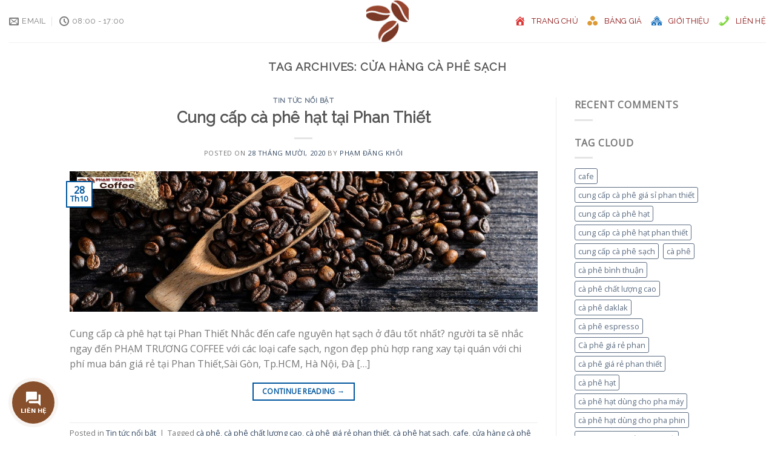

--- FILE ---
content_type: text/html; charset=UTF-8
request_url: https://caphesachphanthiet.com/tag/cua-hang-ca-phe-sach
body_size: 17512
content:
<!DOCTYPE html>
<!--[if IE 9 ]> <html lang="vi" class="ie9 loading-site no-js"> <![endif]-->
<!--[if IE 8 ]> <html lang="vi" class="ie8 loading-site no-js"> <![endif]-->
<!--[if (gte IE 9)|!(IE)]><!--><html lang="vi" class="loading-site no-js"> <!--<![endif]-->
<head>
	<meta charset="UTF-8" />
	<link rel="profile" href="https://gmpg.org/xfn/11" />
	<link rel="pingback" href="https://caphesachphanthiet.com/xmlrpc.php" />

	<script>(function(html){html.className = html.className.replace(/\bno-js\b/,'js')})(document.documentElement);</script>
<title>cửa hàng cà phê sạch Archives - Cà phê sạch Phan Thiết - Cà phê giá rẻ phan thiết</title>
<meta name='robots' content='max-image-preview:large' />
<meta name="viewport" content="width=device-width, initial-scale=1, maximum-scale=1" />
<!-- This site is optimized with the Yoast SEO Premium plugin v13.1 - https://yoast.com/wordpress/plugins/seo/ -->
<meta name="robots" content="max-snippet:-1, max-image-preview:large, max-video-preview:-1"/>
<link rel="canonical" href="https://caphesachphanthiet.com/tag/cua-hang-ca-phe-sach" />
<meta property="og:locale" content="vi_VN" />
<meta property="og:type" content="object" />
<meta property="og:title" content="cửa hàng cà phê sạch Archives - Cà phê sạch Phan Thiết - Cà phê giá rẻ phan thiết" />
<meta property="og:url" content="https://caphesachphanthiet.com/tag/cua-hang-ca-phe-sach" />
<meta property="og:site_name" content="Cà phê sạch Phan Thiết - Cà phê giá rẻ phan thiết" />
<meta name="twitter:card" content="summary_large_image" />
<meta name="twitter:title" content="cửa hàng cà phê sạch Archives - Cà phê sạch Phan Thiết - Cà phê giá rẻ phan thiết" />
<script type='application/ld+json' class='yoast-schema-graph yoast-schema-graph--main'>{"@context":"https://schema.org","@graph":[{"@type":"Organization","@id":"https://caphesachphanthiet.com/#organization","name":"C\u00e0 Ph\u00ea S\u1ea1ch Phan Thi\u1ebft","url":"https://caphesachphanthiet.com/","sameAs":["https://facebook.com/coffeephamtruong/"],"logo":{"@type":"ImageObject","@id":"https://caphesachphanthiet.com/#logo","inLanguage":"vi","url":"https://caphesachphanthiet.com/wp-content/uploads/2020/10/logook.png","width":217,"height":62,"caption":"C\u00e0 Ph\u00ea S\u1ea1ch Phan Thi\u1ebft"},"image":{"@id":"https://caphesachphanthiet.com/#logo"}},{"@type":"WebSite","@id":"https://caphesachphanthiet.com/#website","url":"https://caphesachphanthiet.com/","name":"C\u00e0 Ph\u00ea h\u1ea1t Phan Thi\u1ebft - C\u00e0 ph\u00ea s\u1ea1ch Phan Thi\u1ebft - C\u00e0 ph\u00ea gi\u00e1 r\u1ebb Phan Thi\u1ebft","inLanguage":"vi","description":"C\u00e0 ph\u00ea s\u1ea1ch Phan Thi\u1ebft - C\u00e0 ph\u00ea gi\u00e1 r\u1ebb phan thi\u1ebft","publisher":{"@id":"https://caphesachphanthiet.com/#organization"},"potentialAction":{"@type":"SearchAction","target":"https://caphesachphanthiet.com/?s={search_term_string}","query-input":"required name=search_term_string"}},{"@type":"CollectionPage","@id":"https://caphesachphanthiet.com/tag/cua-hang-ca-phe-sach#webpage","url":"https://caphesachphanthiet.com/tag/cua-hang-ca-phe-sach","name":"c\u1eeda h\u00e0ng c\u00e0 ph\u00ea s\u1ea1ch Archives - C\u00e0 ph\u00ea s\u1ea1ch Phan Thi\u1ebft - C\u00e0 ph\u00ea gi\u00e1 r\u1ebb phan thi\u1ebft","isPartOf":{"@id":"https://caphesachphanthiet.com/#website"},"inLanguage":"vi"}]}</script>
<!-- / Yoast SEO Premium plugin. -->

<link rel='dns-prefetch' href='//fonts.googleapis.com' />
<link rel="alternate" type="application/rss+xml" title="Dòng thông tin Cà phê sạch Phan Thiết - Cà phê giá rẻ phan thiết &raquo;" href="https://caphesachphanthiet.com/feed" />
<link rel="alternate" type="application/rss+xml" title="Cà phê sạch Phan Thiết - Cà phê giá rẻ phan thiết &raquo; Dòng bình luận" href="https://caphesachphanthiet.com/comments/feed" />
<link rel="alternate" type="application/rss+xml" title="Dòng thông tin cho Thẻ Cà phê sạch Phan Thiết - Cà phê giá rẻ phan thiết &raquo; cửa hàng cà phê sạch" href="https://caphesachphanthiet.com/tag/cua-hang-ca-phe-sach/feed" />
<script type="text/javascript">
/* <![CDATA[ */
window._wpemojiSettings = {"baseUrl":"https:\/\/s.w.org\/images\/core\/emoji\/15.0.3\/72x72\/","ext":".png","svgUrl":"https:\/\/s.w.org\/images\/core\/emoji\/15.0.3\/svg\/","svgExt":".svg","source":{"concatemoji":"https:\/\/caphesachphanthiet.com\/wp-includes\/js\/wp-emoji-release.min.js?ver=6.6.4"}};
/*! This file is auto-generated */
!function(i,n){var o,s,e;function c(e){try{var t={supportTests:e,timestamp:(new Date).valueOf()};sessionStorage.setItem(o,JSON.stringify(t))}catch(e){}}function p(e,t,n){e.clearRect(0,0,e.canvas.width,e.canvas.height),e.fillText(t,0,0);var t=new Uint32Array(e.getImageData(0,0,e.canvas.width,e.canvas.height).data),r=(e.clearRect(0,0,e.canvas.width,e.canvas.height),e.fillText(n,0,0),new Uint32Array(e.getImageData(0,0,e.canvas.width,e.canvas.height).data));return t.every(function(e,t){return e===r[t]})}function u(e,t,n){switch(t){case"flag":return n(e,"\ud83c\udff3\ufe0f\u200d\u26a7\ufe0f","\ud83c\udff3\ufe0f\u200b\u26a7\ufe0f")?!1:!n(e,"\ud83c\uddfa\ud83c\uddf3","\ud83c\uddfa\u200b\ud83c\uddf3")&&!n(e,"\ud83c\udff4\udb40\udc67\udb40\udc62\udb40\udc65\udb40\udc6e\udb40\udc67\udb40\udc7f","\ud83c\udff4\u200b\udb40\udc67\u200b\udb40\udc62\u200b\udb40\udc65\u200b\udb40\udc6e\u200b\udb40\udc67\u200b\udb40\udc7f");case"emoji":return!n(e,"\ud83d\udc26\u200d\u2b1b","\ud83d\udc26\u200b\u2b1b")}return!1}function f(e,t,n){var r="undefined"!=typeof WorkerGlobalScope&&self instanceof WorkerGlobalScope?new OffscreenCanvas(300,150):i.createElement("canvas"),a=r.getContext("2d",{willReadFrequently:!0}),o=(a.textBaseline="top",a.font="600 32px Arial",{});return e.forEach(function(e){o[e]=t(a,e,n)}),o}function t(e){var t=i.createElement("script");t.src=e,t.defer=!0,i.head.appendChild(t)}"undefined"!=typeof Promise&&(o="wpEmojiSettingsSupports",s=["flag","emoji"],n.supports={everything:!0,everythingExceptFlag:!0},e=new Promise(function(e){i.addEventListener("DOMContentLoaded",e,{once:!0})}),new Promise(function(t){var n=function(){try{var e=JSON.parse(sessionStorage.getItem(o));if("object"==typeof e&&"number"==typeof e.timestamp&&(new Date).valueOf()<e.timestamp+604800&&"object"==typeof e.supportTests)return e.supportTests}catch(e){}return null}();if(!n){if("undefined"!=typeof Worker&&"undefined"!=typeof OffscreenCanvas&&"undefined"!=typeof URL&&URL.createObjectURL&&"undefined"!=typeof Blob)try{var e="postMessage("+f.toString()+"("+[JSON.stringify(s),u.toString(),p.toString()].join(",")+"));",r=new Blob([e],{type:"text/javascript"}),a=new Worker(URL.createObjectURL(r),{name:"wpTestEmojiSupports"});return void(a.onmessage=function(e){c(n=e.data),a.terminate(),t(n)})}catch(e){}c(n=f(s,u,p))}t(n)}).then(function(e){for(var t in e)n.supports[t]=e[t],n.supports.everything=n.supports.everything&&n.supports[t],"flag"!==t&&(n.supports.everythingExceptFlag=n.supports.everythingExceptFlag&&n.supports[t]);n.supports.everythingExceptFlag=n.supports.everythingExceptFlag&&!n.supports.flag,n.DOMReady=!1,n.readyCallback=function(){n.DOMReady=!0}}).then(function(){return e}).then(function(){var e;n.supports.everything||(n.readyCallback(),(e=n.source||{}).concatemoji?t(e.concatemoji):e.wpemoji&&e.twemoji&&(t(e.twemoji),t(e.wpemoji)))}))}((window,document),window._wpemojiSettings);
/* ]]> */
</script>
<link rel='stylesheet' id='dashicons-css' href='https://caphesachphanthiet.com/wp-includes/css/dashicons.min.css?ver=6.6.4' type='text/css' media='all' />
<link rel='stylesheet' id='menu-icons-extra-css' href='https://caphesachphanthiet.com/wp-content/plugins/menu-icons/css/extra.min.css?ver=0.13.15' type='text/css' media='all' />
<style id='wp-emoji-styles-inline-css' type='text/css'>

	img.wp-smiley, img.emoji {
		display: inline !important;
		border: none !important;
		box-shadow: none !important;
		height: 1em !important;
		width: 1em !important;
		margin: 0 0.07em !important;
		vertical-align: -0.1em !important;
		background: none !important;
		padding: 0 !important;
	}
</style>
<style id='wp-block-library-inline-css' type='text/css'>
:root{--wp-admin-theme-color:#007cba;--wp-admin-theme-color--rgb:0,124,186;--wp-admin-theme-color-darker-10:#006ba1;--wp-admin-theme-color-darker-10--rgb:0,107,161;--wp-admin-theme-color-darker-20:#005a87;--wp-admin-theme-color-darker-20--rgb:0,90,135;--wp-admin-border-width-focus:2px;--wp-block-synced-color:#7a00df;--wp-block-synced-color--rgb:122,0,223;--wp-bound-block-color:var(--wp-block-synced-color)}@media (min-resolution:192dpi){:root{--wp-admin-border-width-focus:1.5px}}.wp-element-button{cursor:pointer}:root{--wp--preset--font-size--normal:16px;--wp--preset--font-size--huge:42px}:root .has-very-light-gray-background-color{background-color:#eee}:root .has-very-dark-gray-background-color{background-color:#313131}:root .has-very-light-gray-color{color:#eee}:root .has-very-dark-gray-color{color:#313131}:root .has-vivid-green-cyan-to-vivid-cyan-blue-gradient-background{background:linear-gradient(135deg,#00d084,#0693e3)}:root .has-purple-crush-gradient-background{background:linear-gradient(135deg,#34e2e4,#4721fb 50%,#ab1dfe)}:root .has-hazy-dawn-gradient-background{background:linear-gradient(135deg,#faaca8,#dad0ec)}:root .has-subdued-olive-gradient-background{background:linear-gradient(135deg,#fafae1,#67a671)}:root .has-atomic-cream-gradient-background{background:linear-gradient(135deg,#fdd79a,#004a59)}:root .has-nightshade-gradient-background{background:linear-gradient(135deg,#330968,#31cdcf)}:root .has-midnight-gradient-background{background:linear-gradient(135deg,#020381,#2874fc)}.has-regular-font-size{font-size:1em}.has-larger-font-size{font-size:2.625em}.has-normal-font-size{font-size:var(--wp--preset--font-size--normal)}.has-huge-font-size{font-size:var(--wp--preset--font-size--huge)}.has-text-align-center{text-align:center}.has-text-align-left{text-align:left}.has-text-align-right{text-align:right}#end-resizable-editor-section{display:none}.aligncenter{clear:both}.items-justified-left{justify-content:flex-start}.items-justified-center{justify-content:center}.items-justified-right{justify-content:flex-end}.items-justified-space-between{justify-content:space-between}.screen-reader-text{border:0;clip:rect(1px,1px,1px,1px);clip-path:inset(50%);height:1px;margin:-1px;overflow:hidden;padding:0;position:absolute;width:1px;word-wrap:normal!important}.screen-reader-text:focus{background-color:#ddd;clip:auto!important;clip-path:none;color:#444;display:block;font-size:1em;height:auto;left:5px;line-height:normal;padding:15px 23px 14px;text-decoration:none;top:5px;width:auto;z-index:100000}html :where(.has-border-color){border-style:solid}html :where([style*=border-top-color]){border-top-style:solid}html :where([style*=border-right-color]){border-right-style:solid}html :where([style*=border-bottom-color]){border-bottom-style:solid}html :where([style*=border-left-color]){border-left-style:solid}html :where([style*=border-width]){border-style:solid}html :where([style*=border-top-width]){border-top-style:solid}html :where([style*=border-right-width]){border-right-style:solid}html :where([style*=border-bottom-width]){border-bottom-style:solid}html :where([style*=border-left-width]){border-left-style:solid}html :where(img[class*=wp-image-]){height:auto;max-width:100%}:where(figure){margin:0 0 1em}html :where(.is-position-sticky){--wp-admin--admin-bar--position-offset:var(--wp-admin--admin-bar--height,0px)}@media screen and (max-width:600px){html :where(.is-position-sticky){--wp-admin--admin-bar--position-offset:0px}}
</style>
<style id='classic-theme-styles-inline-css' type='text/css'>
/*! This file is auto-generated */
.wp-block-button__link{color:#fff;background-color:#32373c;border-radius:9999px;box-shadow:none;text-decoration:none;padding:calc(.667em + 2px) calc(1.333em + 2px);font-size:1.125em}.wp-block-file__button{background:#32373c;color:#fff;text-decoration:none}
</style>
<link rel='stylesheet' id='contact-form-7-css' href='https://caphesachphanthiet.com/wp-content/plugins/contact-form-7/includes/css/styles.css?ver=5.9.8' type='text/css' media='all' />
<style id='woocommerce-inline-inline-css' type='text/css'>
.woocommerce form .form-row .required { visibility: visible; }
</style>
<link rel='stylesheet' id='flatsome-main-css' href='https://caphesachphanthiet.com/wp-content/themes/flatsome/assets/css/flatsome.css?ver=3.14.2' type='text/css' media='all' />
<style id='flatsome-main-inline-css' type='text/css'>
@font-face {
				font-family: "fl-icons";
				font-display: block;
				src: url(https://caphesachphanthiet.com/wp-content/themes/flatsome/assets/css/icons/fl-icons.eot?v=3.14.2);
				src:
					url(https://caphesachphanthiet.com/wp-content/themes/flatsome/assets/css/icons/fl-icons.eot#iefix?v=3.14.2) format("embedded-opentype"),
					url(https://caphesachphanthiet.com/wp-content/themes/flatsome/assets/css/icons/fl-icons.woff2?v=3.14.2) format("woff2"),
					url(https://caphesachphanthiet.com/wp-content/themes/flatsome/assets/css/icons/fl-icons.ttf?v=3.14.2) format("truetype"),
					url(https://caphesachphanthiet.com/wp-content/themes/flatsome/assets/css/icons/fl-icons.woff?v=3.14.2) format("woff"),
					url(https://caphesachphanthiet.com/wp-content/themes/flatsome/assets/css/icons/fl-icons.svg?v=3.14.2#fl-icons) format("svg");
			}
</style>
<link rel='stylesheet' id='flatsome-shop-css' href='https://caphesachphanthiet.com/wp-content/themes/flatsome/assets/css/flatsome-shop.css?ver=3.14.2' type='text/css' media='all' />
<link rel='stylesheet' id='flatsome-style-css' href='https://caphesachphanthiet.com/wp-content/themes/caphesachphanthiet/style.css?ver=3.0' type='text/css' media='all' />
<link rel='stylesheet' id='flatsome-googlefonts-css' href='//fonts.googleapis.com/css?family=Raleway%3Aregular%2Cdefault%2C400%7COpen+Sans%3Aregular%2Cdefault%7CDancing+Script%3Aregular%2C400&#038;display=swap&#038;ver=3.9' type='text/css' media='all' />
<link rel='stylesheet' id='jquery.contactus.css-css' href='https://caphesachphanthiet.com/wp-content/plugins/ar-contactus/res/css/jquery.contactus.min.css?ver=1.9.2' type='text/css' media='all' />
<link rel='stylesheet' id='contactus.generated.desktop.css-css' href='https://caphesachphanthiet.com/wp-content/plugins/ar-contactus/res/css/generated-desktop.css?ver=1728272832' type='text/css' media='all' />
<link rel='stylesheet' id='contactus.fa.css-css' href='https://use.fontawesome.com/releases/v5.8.1/css/all.css?ver=1.9.2' type='text/css' media='all' />
<script type="text/javascript">
            window._nslDOMReady = function (callback) {
                if ( document.readyState === "complete" || document.readyState === "interactive" ) {
                    callback();
                } else {
                    document.addEventListener( "DOMContentLoaded", callback );
                }
            };
            </script><script type="text/javascript" src="https://caphesachphanthiet.com/wp-includes/js/jquery/jquery.min.js?ver=3.7.1" id="jquery-core-js"></script>
<script type="text/javascript" src="https://caphesachphanthiet.com/wp-includes/js/jquery/jquery-migrate.min.js?ver=3.4.1" id="jquery-migrate-js"></script>
<script type="text/javascript" id="spbc_cookie-js-extra">
/* <![CDATA[ */
var spbcPublic = {"_ajax_nonce":"76a743d347","_rest_nonce":"40eddb7909","_ajax_url":"\/wp-admin\/admin-ajax.php","_rest_url":"https:\/\/caphesachphanthiet.com\/wp-json\/","data__set_cookies":"1","data__set_cookies__alt_sessions_type":"0"};
/* ]]> */
</script>
<script type="text/javascript" src="https://caphesachphanthiet.com/wp-content/plugins/security-malware-firewall/js/spbc-cookie.min.js?ver=2.143" id="spbc_cookie-js"></script>
<script type="text/javascript" src="https://caphesachphanthiet.com/wp-content/plugins/woocommerce/assets/js/jquery-blockui/jquery.blockUI.min.js?ver=2.7.0-wc.9.3.5" id="jquery-blockui-js" defer="defer" data-wp-strategy="defer"></script>
<script type="text/javascript" id="wc-add-to-cart-js-extra">
/* <![CDATA[ */
var wc_add_to_cart_params = {"ajax_url":"\/wp-admin\/admin-ajax.php","wc_ajax_url":"\/?wc-ajax=%%endpoint%%","i18n_view_cart":"Xem gi\u1ecf h\u00e0ng","cart_url":"https:\/\/caphesachphanthiet.com\/cart","is_cart":"","cart_redirect_after_add":"no"};
/* ]]> */
</script>
<script type="text/javascript" src="https://caphesachphanthiet.com/wp-content/plugins/woocommerce/assets/js/frontend/add-to-cart.min.js?ver=9.3.5" id="wc-add-to-cart-js" defer="defer" data-wp-strategy="defer"></script>
<script type="text/javascript" src="https://caphesachphanthiet.com/wp-content/plugins/woocommerce/assets/js/js-cookie/js.cookie.min.js?ver=2.1.4-wc.9.3.5" id="js-cookie-js" defer="defer" data-wp-strategy="defer"></script>
<script type="text/javascript" id="woocommerce-js-extra">
/* <![CDATA[ */
var woocommerce_params = {"ajax_url":"\/wp-admin\/admin-ajax.php","wc_ajax_url":"\/?wc-ajax=%%endpoint%%"};
/* ]]> */
</script>
<script type="text/javascript" src="https://caphesachphanthiet.com/wp-content/plugins/woocommerce/assets/js/frontend/woocommerce.min.js?ver=9.3.5" id="woocommerce-js" defer="defer" data-wp-strategy="defer"></script>
<script type="text/javascript" src="https://caphesachphanthiet.com/wp-content/plugins/ar-contactus/res/js/scripts.js?ver=1.9.2" id="jquery.contactus.scripts-js"></script>
<link rel="https://api.w.org/" href="https://caphesachphanthiet.com/wp-json/" /><link rel="alternate" title="JSON" type="application/json" href="https://caphesachphanthiet.com/wp-json/wp/v2/tags/99" /><link rel="EditURI" type="application/rsd+xml" title="RSD" href="https://caphesachphanthiet.com/xmlrpc.php?rsd" />
<meta name="generator" content="WordPress 6.6.4" />
<meta name="generator" content="WooCommerce 9.3.5" />
	<link rel="preconnect" href="https://fonts.googleapis.com">
	<link rel="preconnect" href="https://fonts.gstatic.com">
	<style>.bg{opacity: 0; transition: opacity 1s; -webkit-transition: opacity 1s;} .bg-loaded{opacity: 1;}</style><!--[if IE]><link rel="stylesheet" type="text/css" href="https://caphesachphanthiet.com/wp-content/themes/flatsome/assets/css/ie-fallback.css"><script src="//cdnjs.cloudflare.com/ajax/libs/html5shiv/3.6.1/html5shiv.js"></script><script>var head = document.getElementsByTagName('head')[0],style = document.createElement('style');style.type = 'text/css';style.styleSheet.cssText = ':before,:after{content:none !important';head.appendChild(style);setTimeout(function(){head.removeChild(style);}, 0);</script><script src="https://caphesachphanthiet.com/wp-content/themes/flatsome/assets/libs/ie-flexibility.js"></script><![endif]-->	<noscript><style>.woocommerce-product-gallery{ opacity: 1 !important; }</style></noscript>
	<style id='wp-fonts-local' type='text/css'>
@font-face{font-family:Inter;font-style:normal;font-weight:300 900;font-display:fallback;src:url('https://caphesachphanthiet.com/wp-content/plugins/woocommerce/assets/fonts/Inter-VariableFont_slnt,wght.woff2') format('woff2');font-stretch:normal;}
@font-face{font-family:Cardo;font-style:normal;font-weight:400;font-display:fallback;src:url('https://caphesachphanthiet.com/wp-content/plugins/woocommerce/assets/fonts/cardo_normal_400.woff2') format('woff2');}
</style>
<link rel="icon" href="https://caphesachphanthiet.com/wp-content/uploads/2020/10/cropped-logook-32x32.png" sizes="32x32" />
<link rel="icon" href="https://caphesachphanthiet.com/wp-content/uploads/2020/10/cropped-logook-192x192.png" sizes="192x192" />
<link rel="apple-touch-icon" href="https://caphesachphanthiet.com/wp-content/uploads/2020/10/cropped-logook-180x180.png" />
<meta name="msapplication-TileImage" content="https://caphesachphanthiet.com/wp-content/uploads/2020/10/cropped-logook-270x270.png" />
<style id="custom-css" type="text/css">:root {--primary-color: #00559d;}.header-main{height: 70px}#logo img{max-height: 70px}#logo{width:200px;}.header-bottom{min-height: 55px}.header-top{min-height: 30px}.transparent .header-main{height: 70px}.transparent #logo img{max-height: 70px}.has-transparent + .page-title:first-of-type,.has-transparent + #main > .page-title,.has-transparent + #main > div > .page-title,.has-transparent + #main .page-header-wrapper:first-of-type .page-title{padding-top: 70px;}.header.show-on-scroll,.stuck .header-main{height:49px!important}.stuck #logo img{max-height: 49px!important}.header-bg-color, .header-wrapper {background-color: rgba(141,105,239,0)}.header-bottom {background-color: #f1f1f1}@media (max-width: 549px) {.header-main{height: 70px}#logo img{max-height: 70px}}/* Color */.accordion-title.active, .has-icon-bg .icon .icon-inner,.logo a, .primary.is-underline, .primary.is-link, .badge-outline .badge-inner, .nav-outline > li.active> a,.nav-outline >li.active > a, .cart-icon strong,[data-color='primary'], .is-outline.primary{color: #00559d;}/* Color !important */[data-text-color="primary"]{color: #00559d!important;}/* Background Color */[data-text-bg="primary"]{background-color: #00559d;}/* Background */.scroll-to-bullets a,.featured-title, .label-new.menu-item > a:after, .nav-pagination > li > .current,.nav-pagination > li > span:hover,.nav-pagination > li > a:hover,.has-hover:hover .badge-outline .badge-inner,button[type="submit"], .button.wc-forward:not(.checkout):not(.checkout-button), .button.submit-button, .button.primary:not(.is-outline),.featured-table .title,.is-outline:hover, .has-icon:hover .icon-label,.nav-dropdown-bold .nav-column li > a:hover, .nav-dropdown.nav-dropdown-bold > li > a:hover, .nav-dropdown-bold.dark .nav-column li > a:hover, .nav-dropdown.nav-dropdown-bold.dark > li > a:hover, .is-outline:hover, .tagcloud a:hover,.grid-tools a, input[type='submit']:not(.is-form), .box-badge:hover .box-text, input.button.alt,.nav-box > li > a:hover,.nav-box > li.active > a,.nav-pills > li.active > a ,.current-dropdown .cart-icon strong, .cart-icon:hover strong, .nav-line-bottom > li > a:before, .nav-line-grow > li > a:before, .nav-line > li > a:before,.banner, .header-top, .slider-nav-circle .flickity-prev-next-button:hover svg, .slider-nav-circle .flickity-prev-next-button:hover .arrow, .primary.is-outline:hover, .button.primary:not(.is-outline), input[type='submit'].primary, input[type='submit'].primary, input[type='reset'].button, input[type='button'].primary, .badge-inner{background-color: #00559d;}/* Border */.nav-vertical.nav-tabs > li.active > a,.scroll-to-bullets a.active,.nav-pagination > li > .current,.nav-pagination > li > span:hover,.nav-pagination > li > a:hover,.has-hover:hover .badge-outline .badge-inner,.accordion-title.active,.featured-table,.is-outline:hover, .tagcloud a:hover,blockquote, .has-border, .cart-icon strong:after,.cart-icon strong,.blockUI:before, .processing:before,.loading-spin, .slider-nav-circle .flickity-prev-next-button:hover svg, .slider-nav-circle .flickity-prev-next-button:hover .arrow, .primary.is-outline:hover{border-color: #00559d}.nav-tabs > li.active > a{border-top-color: #00559d}.widget_shopping_cart_content .blockUI.blockOverlay:before { border-left-color: #00559d }.woocommerce-checkout-review-order .blockUI.blockOverlay:before { border-left-color: #00559d }/* Fill */.slider .flickity-prev-next-button:hover svg,.slider .flickity-prev-next-button:hover .arrow{fill: #00559d;}/* Background Color */[data-icon-label]:after, .secondary.is-underline:hover,.secondary.is-outline:hover,.icon-label,.button.secondary:not(.is-outline),.button.alt:not(.is-outline), .badge-inner.on-sale, .button.checkout, .single_add_to_cart_button, .current .breadcrumb-step{ background-color:#77c1ff; }[data-text-bg="secondary"]{background-color: #77c1ff;}/* Color */.secondary.is-underline,.secondary.is-link, .secondary.is-outline,.stars a.active, .star-rating:before, .woocommerce-page .star-rating:before,.star-rating span:before, .color-secondary{color: #77c1ff}/* Color !important */[data-text-color="secondary"]{color: #77c1ff!important;}/* Border */.secondary.is-outline:hover{border-color:#77c1ff}body{font-family:"Open Sans", sans-serif}.nav > li > a {font-family:"Raleway", sans-serif;}.mobile-sidebar-levels-2 .nav > li > ul > li > a {font-family:"Raleway", sans-serif;}.nav > li > a {font-weight: 400;}.mobile-sidebar-levels-2 .nav > li > ul > li > a {font-weight: 400;}h1,h2,h3,h4,h5,h6,.heading-font, .off-canvas-center .nav-sidebar.nav-vertical > li > a{font-family: "Raleway", sans-serif;}.alt-font{font-family: "Dancing Script", sans-serif;}.alt-font{font-weight: 400!important;}.header:not(.transparent) .header-nav-main.nav > li > a {color: #8c1111;}.header:not(.transparent) .header-nav-main.nav > li > a:hover,.header:not(.transparent) .header-nav-main.nav > li.active > a,.header:not(.transparent) .header-nav-main.nav > li.current > a,.header:not(.transparent) .header-nav-main.nav > li > a.active,.header:not(.transparent) .header-nav-main.nav > li > a.current{color: #1e73be;}.header-nav-main.nav-line-bottom > li > a:before,.header-nav-main.nav-line-grow > li > a:before,.header-nav-main.nav-line > li > a:before,.header-nav-main.nav-box > li > a:hover,.header-nav-main.nav-box > li.active > a,.header-nav-main.nav-pills > li > a:hover,.header-nav-main.nav-pills > li.active > a{color:#FFF!important;background-color: #1e73be;}.pswp__bg,.mfp-bg.mfp-ready{background-color: #003663}@media screen and (min-width: 550px){.products .box-vertical .box-image{min-width: 247px!important;width: 247px!important;}}.absolute-footer, html{background-color: #FFFFFF}.label-new.menu-item > a:after{content:"New";}.label-hot.menu-item > a:after{content:"Hot";}.label-sale.menu-item > a:after{content:"Sale";}.label-popular.menu-item > a:after{content:"Popular";}</style>		<style type="text/css" id="wp-custom-css">
			
.product-summary .quantity {
  margin-bottom: 1em;
		display: none;
}
.quantity + .button {
  margin-right: 0;
  font-size: 1em;
	display:none;
}
.wp-embed a {
  color: #8c8f94;
  text-decoration: none;
  display: none;
}		</style>
			<style id="egf-frontend-styles" type="text/css">
		p {} h1 {} h2 {} h3 {} h4 {} h5 {} h6 {} 	</style>
	<style type="text/css">/** Mega Menu CSS: fs **/</style>
</head>

<body data-rsssl=1 class="archive tag tag-cua-hang-ca-phe-sach tag-99 theme-flatsome woocommerce-no-js lightbox nav-dropdown-has-arrow nav-dropdown-has-shadow nav-dropdown-has-border">


<a class="skip-link screen-reader-text" href="#main">Skip to content</a>

<div id="wrapper">

	
	<header id="header" class="header header-full-width has-sticky sticky-shrink">
		<div class="header-wrapper">
			<div id="masthead" class="header-main show-logo-center">
      <div class="header-inner flex-row container logo-center medium-logo-center" role="navigation">

          <!-- Logo -->
          <div id="logo" class="flex-col logo">
            <!-- Header logo -->
<a href="https://caphesachphanthiet.com/" title="Cà phê sạch Phan Thiết &#8211; Cà phê giá rẻ phan thiết - Cà phê sạch Phan Thiết &#8211; Cà phê giá rẻ phan thiết" rel="home">
    <img width="200" height="70" src="https://caphesachphanthiet.com/wp-content/uploads/2020/10/cropped-logook.png" class="header_logo header-logo" alt="Cà phê sạch Phan Thiết &#8211; Cà phê giá rẻ phan thiết"/><img  width="200" height="70" src="https://caphesachphanthiet.com/wp-content/uploads/2020/10/cropped-logook.png" class="header-logo-dark" alt="Cà phê sạch Phan Thiết &#8211; Cà phê giá rẻ phan thiết"/></a>
          </div>

          <!-- Mobile Left Elements -->
          <div class="flex-col show-for-medium flex-left">
            <ul class="mobile-nav nav nav-left ">
              <li class="nav-icon has-icon">
  		<a href="#" data-open="#main-menu" data-pos="center" data-bg="main-menu-overlay" data-color="dark" class="is-small" aria-label="Menu" aria-controls="main-menu" aria-expanded="false">
		
		  <i class="icon-menu" ></i>
		  <span class="menu-title uppercase hide-for-small">Menu</span>		</a>
	</li>            </ul>
          </div>

          <!-- Left Elements -->
          <div class="flex-col hide-for-medium flex-left
            ">
            <ul class="header-nav header-nav-main nav nav-left  nav-line-grow nav-uppercase" >
              <li class="header-contact-wrapper">
		<ul id="header-contact" class="nav nav-divided nav-uppercase header-contact">
		
						<li class="">
			  <a href="mailto:caphesach@gmail.com" class="tooltip" title="caphesach@gmail.com">
				  <i class="icon-envelop" style="font-size:16px;"></i>			       <span>
			       	Email			       </span>
			  </a>
			</li>
					
						<li class="">
			  <a class="tooltip" title="08:00 - 17:00 ">
			  	   <i class="icon-clock" style="font-size:16px;"></i>			        <span>08:00 - 17:00</span>
			  </a>
			 </li>
			
				</ul>
</li>            </ul>
          </div>

          <!-- Right Elements -->
          <div class="flex-col hide-for-medium flex-right">
            <ul class="header-nav header-nav-main nav nav-right  nav-line-grow nav-uppercase">
              <li id="menu-item-380" class="menu-item menu-item-type-custom menu-item-object-custom menu-item-home menu-item-380 menu-item-design-default"><a href="https://caphesachphanthiet.com/" class="nav-top-link"><i style="font-size:1.5em;color:#dd3333" class="wpmi__icon wpmi__position-before wpmi__align-middle wpmi__size-1.5 dashicons dashicons-admin-home"></i>Trang Chủ</a></li>
<li id="menu-item-394" class="menu-item menu-item-type-custom menu-item-object-custom menu-item-394 menu-item-design-default"><a href="https://caphesachphanthiet.com/bang-gia-ca-phe-hat.html" class="nav-top-link"><i style="font-size:1.5em;color:#dd9933" class="wpmi__icon wpmi__position-before wpmi__align-middle wpmi__size-1.5 dashicons dashicons-image-filter"></i>BẢNG GIÁ</a></li>
<li id="menu-item-393" class="menu-item menu-item-type-custom menu-item-object-custom menu-item-393 menu-item-design-default"><a href="https://caphesachphanthiet.com/ca-phe-sach-phan-thiet/" class="nav-top-link"><i style="font-size:1.5em;color:#1e73be" class="wpmi__icon wpmi__position-before wpmi__align-middle wpmi__size-1.5 dashicons dashicons-admin-multisite"></i>Giới thiệu</a></li>
<li id="menu-item-395" class="menu-item menu-item-type-custom menu-item-object-custom menu-item-395 menu-item-design-default"><a href="#" class="nav-top-link"><i style="font-size:1.5em;color:#81d742" class="wpmi__icon wpmi__position-before wpmi__align-middle wpmi__size-1.5 dashicons dashicons-phone"></i>Liên Hệ</a></li>
            </ul>
          </div>

          <!-- Mobile Right Elements -->
          <div class="flex-col show-for-medium flex-right">
            <ul class="mobile-nav nav nav-right ">
                          </ul>
          </div>

      </div>
     
            <div class="container"><div class="top-divider full-width"></div></div>
      </div>
<div class="header-bg-container fill"><div class="header-bg-image fill"></div><div class="header-bg-color fill"></div></div>		</div>
	</header>

	
	<main id="main" class="">

<div id="content" class="blog-wrapper blog-archive page-wrapper">
		<header class="archive-page-header">
	<div class="row">
	<div class="large-12 text-center col">
	<h1 class="page-title is-large uppercase">
		Tag Archives: <span>cửa hàng cà phê sạch</span>	</h1>
		</div>
	</div>
</header>


<div class="row row-large row-divided ">

	<div class="large-9 col">
		<div id="post-list">


<article id="post-489" class="post-489 post type-post status-publish format-standard has-post-thumbnail hentry category-tin-tuc-noi-bat tag-ca-phe tag-ca-phe-chat-luong-cao tag-ca-phe-gia-re-phan-thiet tag-ca-phe-hat-sach tag-cafe tag-cua-hang-ca-phe-sach tag-cung-cap-ca-phe-hat">
	<div class="article-inner ">
		<header class="entry-header">
	<div class="entry-header-text entry-header-text-top text-center">
		<h6 class="entry-category is-xsmall">
	<a href="https://caphesachphanthiet.com/category/tin-tuc-noi-bat" rel="category tag">Tin tức nổi bật</a></h6>

<h2 class="entry-title"><a href="https://caphesachphanthiet.com/cung-cap-ca-phe-hat-phan-thiet.html" rel="bookmark" class="plain">Cung cấp cà phê hạt tại Phan Thiết</a></h2>
<div class="entry-divider is-divider small"></div>

	<div class="entry-meta uppercase is-xsmall">
		<span class="posted-on">Posted on <a href="https://caphesachphanthiet.com/cung-cap-ca-phe-hat-phan-thiet.html" rel="bookmark"><time class="entry-date published" datetime="2020-10-28T04:27:48+07:00">28 Tháng mười, 2020</time><time class="updated" datetime="2025-11-18T14:19:04+07:00">18 Tháng mười một, 2025</time></a></span><span class="byline"> by <span class="meta-author vcard"><a class="url fn n" href="https://caphesachphanthiet.com/author/phamdangkhoi">Phạm Đăng Khôi</a></span></span>	</div>
	</div>
						<div class="entry-image relative">
				<a href="https://caphesachphanthiet.com/cung-cap-ca-phe-hat-phan-thiet.html">
    <img width="1020" height="306" src="https://caphesachphanthiet.com/wp-content/uploads/2020/10/c121fda571b924-coffeebanner-1400x420.jpg" class="attachment-large size-large wp-post-image" alt="" decoding="async" fetchpriority="high" srcset="https://caphesachphanthiet.com/wp-content/uploads/2020/10/c121fda571b924-coffeebanner-1400x420.jpg 1400w, https://caphesachphanthiet.com/wp-content/uploads/2020/10/c121fda571b924-coffeebanner-800x240.jpg 800w, https://caphesachphanthiet.com/wp-content/uploads/2020/10/c121fda571b924-coffeebanner-768x230.jpg 768w, https://caphesachphanthiet.com/wp-content/uploads/2020/10/c121fda571b924-coffeebanner-1536x461.jpg 1536w, https://caphesachphanthiet.com/wp-content/uploads/2020/10/c121fda571b924-coffeebanner-510x153.jpg 510w, https://caphesachphanthiet.com/wp-content/uploads/2020/10/c121fda571b924-coffeebanner.jpg 1920w" sizes="(max-width: 1020px) 100vw, 1020px" /></a>
				<div class="badge absolute top post-date badge-outline">
	<div class="badge-inner">
		<span class="post-date-day">28</span><br>
		<span class="post-date-month is-small">Th10</span>
	</div>
</div>			</div>
			</header>
		<div class="entry-content">
		<div class="entry-summary">
		<p>Cung cấp cà phê hạt tại Phan Thiết Nhắc đến cafe nguyên hạt sạch ở đâu tốt nhất? người ta sẽ nhắc ngay đến PHẠM TRƯƠNG COFFEE với các loại cafe sạch, ngon đẹp phù hợp rang xay tại quán với chi phí mua bán giá rẻ tại Phan Thiết,Sài Gòn, Tp.HCM, Hà Nội, Đà [&#8230;]
		<div class="text-center">
			<a class="more-link button primary is-outline is-smaller" href="https://caphesachphanthiet.com/cung-cap-ca-phe-hat-phan-thiet.html">Continue reading <span class="meta-nav">&rarr;</span></a>
		</div>
	</div>
	
</div>		<footer class="entry-meta clearfix">
					<span class="cat-links">
			Posted in <a href="https://caphesachphanthiet.com/category/tin-tuc-noi-bat" rel="category tag">Tin tức nổi bật</a>		</span>

				<span class="sep">&nbsp;|&nbsp;</span>
		<span class="tags-links">
			Tagged <a href="https://caphesachphanthiet.com/tag/ca-phe" rel="tag">cà phê</a>, <a href="https://caphesachphanthiet.com/tag/ca-phe-chat-luong-cao" rel="tag">cà phê chất lượng cao</a>, <a href="https://caphesachphanthiet.com/tag/ca-phe-gia-re-phan-thiet" rel="tag">cà phê giá rẻ phan thiết</a>, <a href="https://caphesachphanthiet.com/tag/ca-phe-hat-sach" rel="tag">cà phê hạt sạch</a>, <a href="https://caphesachphanthiet.com/tag/cafe" rel="tag">cafe</a>, <a href="https://caphesachphanthiet.com/tag/cua-hang-ca-phe-sach" rel="tag">cửa hàng cà phê sạch</a>, <a href="https://caphesachphanthiet.com/tag/cung-cap-ca-phe-hat" rel="tag">cung cấp cà phê hạt</a>		</span>
			
		<span class="comments-link pull-right"><a href="https://caphesachphanthiet.com/cung-cap-ca-phe-hat-phan-thiet.html#respond">Leave a comment</a></span>
	</footer>
	</div>
</article>



</div>

	</div>
	<div class="post-sidebar large-3 col">
				<div id="secondary" class="widget-area " role="complementary">
		<aside id="recent-comments-5" class="widget widget_recent_comments"><span class="widget-title "><span>Recent Comments</span></span><div class="is-divider small"></div><ul id="recentcomments"></ul></aside><aside id="tag_cloud-9" class="widget widget_tag_cloud"><span class="widget-title "><span>Tag Cloud</span></span><div class="is-divider small"></div><div class="tagcloud"><a href="https://caphesachphanthiet.com/tag/cafe" class="tag-cloud-link tag-link-103 tag-link-position-1" style="font-size: 8pt;" aria-label="cafe (1 mục)">cafe</a>
<a href="https://caphesachphanthiet.com/tag/cung-cap-ca-phe-gia-si-phan-thiet" class="tag-cloud-link tag-link-110 tag-link-position-2" style="font-size: 8pt;" aria-label="cung cấp cà phê giá sỉ phan thiết (1 mục)">cung cấp cà phê giá sỉ phan thiết</a>
<a href="https://caphesachphanthiet.com/tag/cung-cap-ca-phe-hat" class="tag-cloud-link tag-link-100 tag-link-position-3" style="font-size: 8pt;" aria-label="cung cấp cà phê hạt (1 mục)">cung cấp cà phê hạt</a>
<a href="https://caphesachphanthiet.com/tag/cung-cap-ca-phe-hat-phan-thiet" class="tag-cloud-link tag-link-105 tag-link-position-4" style="font-size: 14pt;" aria-label="cung cấp cà phê hạt phan thiết (3 mục)">cung cấp cà phê hạt phan thiết</a>
<a href="https://caphesachphanthiet.com/tag/cung-cap-ca-phe-sach" class="tag-cloud-link tag-link-104 tag-link-position-5" style="font-size: 8pt;" aria-label="cung cấp cà phê sạch (1 mục)">cung cấp cà phê sạch</a>
<a href="https://caphesachphanthiet.com/tag/ca-phe" class="tag-cloud-link tag-link-102 tag-link-position-6" style="font-size: 8pt;" aria-label="cà phê (1 mục)">cà phê</a>
<a href="https://caphesachphanthiet.com/tag/ca-phe-binh-thuan" class="tag-cloud-link tag-link-82 tag-link-position-7" style="font-size: 17.6pt;" aria-label="cà phê bình thuận (5 mục)">cà phê bình thuận</a>
<a href="https://caphesachphanthiet.com/tag/ca-phe-chat-luong-cao" class="tag-cloud-link tag-link-83 tag-link-position-8" style="font-size: 11.6pt;" aria-label="cà phê chất lượng cao (2 mục)">cà phê chất lượng cao</a>
<a href="https://caphesachphanthiet.com/tag/ca-phe-daklak" class="tag-cloud-link tag-link-81 tag-link-position-9" style="font-size: 8pt;" aria-label="cà phê daklak (1 mục)">cà phê daklak</a>
<a href="https://caphesachphanthiet.com/tag/ca-phe-espresso" class="tag-cloud-link tag-link-120 tag-link-position-10" style="font-size: 8pt;" aria-label="cà phê espresso (1 mục)">cà phê espresso</a>
<a href="https://caphesachphanthiet.com/tag/ca-phe-gia-re-phan" class="tag-cloud-link tag-link-98 tag-link-position-11" style="font-size: 8pt;" aria-label="Cà phê giá rẻ phan (1 mục)">Cà phê giá rẻ phan</a>
<a href="https://caphesachphanthiet.com/tag/ca-phe-gia-re-phan-thiet" class="tag-cloud-link tag-link-77 tag-link-position-12" style="font-size: 17.6pt;" aria-label="cà phê giá rẻ phan thiết (5 mục)">cà phê giá rẻ phan thiết</a>
<a href="https://caphesachphanthiet.com/tag/ca-phe-hat" class="tag-cloud-link tag-link-75 tag-link-position-13" style="font-size: 16pt;" aria-label="cà phê hạt (4 mục)">cà phê hạt</a>
<a href="https://caphesachphanthiet.com/tag/ca-phe-hat-dung-cho-pha-may" class="tag-cloud-link tag-link-89 tag-link-position-14" style="font-size: 14pt;" aria-label="cà phê hạt dùng cho pha máy (3 mục)">cà phê hạt dùng cho pha máy</a>
<a href="https://caphesachphanthiet.com/tag/ca-phe-hat-dung-cho-pha-phin" class="tag-cloud-link tag-link-90 tag-link-position-15" style="font-size: 14pt;" aria-label="cà phê hạt dùng cho pha phin (3 mục)">cà phê hạt dùng cho pha phin</a>
<a href="https://caphesachphanthiet.com/tag/ca-phe-hat-gia-re-phan-thiet" class="tag-cloud-link tag-link-112 tag-link-position-16" style="font-size: 8pt;" aria-label="cà phê hạt giá rẻ phan thiết (1 mục)">cà phê hạt giá rẻ phan thiết</a>
<a href="https://caphesachphanthiet.com/tag/ca-phe-hat-phan-thiet" class="tag-cloud-link tag-link-95 tag-link-position-17" style="font-size: 14pt;" aria-label="cà phê hạt phan thiết (3 mục)">cà phê hạt phan thiết</a>
<a href="https://caphesachphanthiet.com/tag/ca-phe-hat-rang-xay" class="tag-cloud-link tag-link-88 tag-link-position-18" style="font-size: 16pt;" aria-label="cà phê hạt rang xay (4 mục)">cà phê hạt rang xay</a>
<a href="https://caphesachphanthiet.com/tag/ca-phe-hat-sach" class="tag-cloud-link tag-link-101 tag-link-position-19" style="font-size: 8pt;" aria-label="cà phê hạt sạch (1 mục)">cà phê hạt sạch</a>
<a href="https://caphesachphanthiet.com/tag/ca-phe-nguyen-chat" class="tag-cloud-link tag-link-80 tag-link-position-20" style="font-size: 11.6pt;" aria-label="cà phê nguyên chất (2 mục)">cà phê nguyên chất</a>
<a href="https://caphesachphanthiet.com/tag/ca-phe-pha-may" class="tag-cloud-link tag-link-78 tag-link-position-21" style="font-size: 11.6pt;" aria-label="cà phê pha máy (2 mục)">cà phê pha máy</a>
<a href="https://caphesachphanthiet.com/tag/ca-phe-phan-thiet" class="tag-cloud-link tag-link-93 tag-link-position-22" style="font-size: 14pt;" aria-label="cà phê phan thiết (3 mục)">cà phê phan thiết</a>
<a href="https://caphesachphanthiet.com/tag/ca-phe-pha-phin" class="tag-cloud-link tag-link-79 tag-link-position-23" style="font-size: 11.6pt;" aria-label="cà phê pha phin (2 mục)">cà phê pha phin</a>
<a href="https://caphesachphanthiet.com/tag/ca-phe-pham-truong" class="tag-cloud-link tag-link-94 tag-link-position-24" style="font-size: 14pt;" aria-label="cà phê phạm trương (3 mục)">cà phê phạm trương</a>
<a href="https://caphesachphanthiet.com/tag/ca-phe-sach" class="tag-cloud-link tag-link-74 tag-link-position-25" style="font-size: 16pt;" aria-label="cà phê sạch (4 mục)">cà phê sạch</a>
<a href="https://caphesachphanthiet.com/tag/ca-phe-sach-binh-thuan" class="tag-cloud-link tag-link-111 tag-link-position-26" style="font-size: 14pt;" aria-label="cà phê sạch bình thuận (3 mục)">cà phê sạch bình thuận</a>
<a href="https://caphesachphanthiet.com/tag/ca-phe-sach-phan-thiet" class="tag-cloud-link tag-link-76 tag-link-position-27" style="font-size: 22pt;" aria-label="cà phê sạch phan thiết (9 mục)">cà phê sạch phan thiết</a>
<a href="https://caphesachphanthiet.com/tag/ca-phe-sach-tai-binh-thuan" class="tag-cloud-link tag-link-87 tag-link-position-28" style="font-size: 16pt;" aria-label="cà phê sạch tại bình thuận (4 mục)">cà phê sạch tại bình thuận</a>
<a href="https://caphesachphanthiet.com/tag/cach-pha-cafe-cho-quan" class="tag-cloud-link tag-link-119 tag-link-position-29" style="font-size: 8pt;" aria-label="cách pha cafe cho quán (1 mục)">cách pha cafe cho quán</a>
<a href="https://caphesachphanthiet.com/tag/cach-pha-cafe-ngon" class="tag-cloud-link tag-link-118 tag-link-position-30" style="font-size: 8pt;" aria-label="cách pha cafe ngon (1 mục)">cách pha cafe ngon</a>
<a href="https://caphesachphanthiet.com/tag/cua-hang-ban-ca-phe-gia-re-phan-thiet" class="tag-cloud-link tag-link-97 tag-link-position-31" style="font-size: 11.6pt;" aria-label="Cửa hàng bán Cà phê giá rẻ phan thiết (2 mục)">Cửa hàng bán Cà phê giá rẻ phan thiết</a>
<a href="https://caphesachphanthiet.com/tag/cua-hang-ca-phe-binh-thuan" class="tag-cloud-link tag-link-113 tag-link-position-32" style="font-size: 11.6pt;" aria-label="cửa hàng cà phê bình thuận (2 mục)">cửa hàng cà phê bình thuận</a>
<a href="https://caphesachphanthiet.com/tag/cua-hang-ca-phe-hat-binh-thuan" class="tag-cloud-link tag-link-114 tag-link-position-33" style="font-size: 8pt;" aria-label="cửa hàng cà phê hạt bình thuận (1 mục)">cửa hàng cà phê hạt bình thuận</a>
<a href="https://caphesachphanthiet.com/tag/cua-hang-ca-phe-sach" class="tag-cloud-link tag-link-99 tag-link-position-34" style="font-size: 8pt;" aria-label="cửa hàng cà phê sạch (1 mục)">cửa hàng cà phê sạch</a>
<a href="https://caphesachphanthiet.com/tag/cua-hang-ca-phe-sach-phan-thiet" class="tag-cloud-link tag-link-108 tag-link-position-35" style="font-size: 16pt;" aria-label="cửa hàng cà phê sạch phan thiết (4 mục)">cửa hàng cà phê sạch phan thiết</a>
<a href="https://caphesachphanthiet.com/tag/cua-hang-ca-phe-tai-phan-ca-phe-hat-phan-thiet" class="tag-cloud-link tag-link-84 tag-link-position-36" style="font-size: 8pt;" aria-label="cửa hàng cà phê tại phan cà phê hạt phan thiết (1 mục)">cửa hàng cà phê tại phan cà phê hạt phan thiết</a>
<a href="https://caphesachphanthiet.com/tag/cua-hang-ca-phe-tai-phan-thiet" class="tag-cloud-link tag-link-92 tag-link-position-37" style="font-size: 14pt;" aria-label="cửa hàng cà phê tại phan thiết (3 mục)">cửa hàng cà phê tại phan thiết</a>
<a href="https://caphesachphanthiet.com/tag/gia-ca-phe-hat" class="tag-cloud-link tag-link-91 tag-link-position-38" style="font-size: 8pt;" aria-label="giá cà phê hạt (1 mục)">giá cà phê hạt</a>
<a href="https://caphesachphanthiet.com/tag/kien-thuc-lam-ca-phe" class="tag-cloud-link tag-link-96 tag-link-position-39" style="font-size: 11.6pt;" aria-label="kiến thức làm cà phê (2 mục)">kiến thức làm cà phê</a>
<a href="https://caphesachphanthiet.com/tag/mua-ca-phe-hat-binh-thuan" class="tag-cloud-link tag-link-86 tag-link-position-40" style="font-size: 16pt;" aria-label="mua cà phê hạt bình thuận (4 mục)">mua cà phê hạt bình thuận</a>
<a href="https://caphesachphanthiet.com/tag/mua-ca-phe-hat-phan-thiet" class="tag-cloud-link tag-link-85 tag-link-position-41" style="font-size: 16pt;" aria-label="mua cà phê hạt phan thiết (4 mục)">mua cà phê hạt phan thiết</a>
<a href="https://caphesachphanthiet.com/tag/mua-ca-phe-sach-phan-thiet" class="tag-cloud-link tag-link-109 tag-link-position-42" style="font-size: 8pt;" aria-label="mua cà phê sạch phan thiết (1 mục)">mua cà phê sạch phan thiết</a>
<a href="https://caphesachphanthiet.com/tag/daii-ly-ca-phe-sach-binh-thuan" class="tag-cloud-link tag-link-116 tag-link-position-43" style="font-size: 8pt;" aria-label="đạii lý cà phê sạch bình thuận (1 mục)">đạii lý cà phê sạch bình thuận</a>
<a href="https://caphesachphanthiet.com/tag/dai-ly-ca-phe-hat-phan-thiet" class="tag-cloud-link tag-link-115 tag-link-position-44" style="font-size: 8pt;" aria-label="đại lý cà phê hạt phan thiết (1 mục)">đại lý cà phê hạt phan thiết</a>
<a href="https://caphesachphanthiet.com/tag/dai-ly-ca-phe-sach" class="tag-cloud-link tag-link-117 tag-link-position-45" style="font-size: 8pt;" aria-label="đại lý cà phê sạch (1 mục)">đại lý cà phê sạch</a></div>
</aside><aside id="categories-14" class="widget widget_categories"><span class="widget-title "><span>Danh mục</span></span><div class="is-divider small"></div>
			<ul>
					<li class="cat-item cat-item-72"><a href="https://caphesachphanthiet.com/category/ca-phe-gia-re-phan-thiet">Cà Phê Giá Rẻ Phan Thiết</a> (1)
</li>
	<li class="cat-item cat-item-71"><a href="https://caphesachphanthiet.com/category/ca-phe-sach-phan-thiet">Cà phê sạch Phan Thiết</a> (1)
</li>
	<li class="cat-item cat-item-73"><a href="https://caphesachphanthiet.com/category/tin-tuc-noi-bat">Tin tức nổi bật</a> (13)
</li>
			</ul>

			</aside><aside id="archives-7" class="widget widget_archive"><span class="widget-title "><span>Lưu trữ</span></span><div class="is-divider small"></div>
			<ul>
					<li><a href='https://caphesachphanthiet.com/2021/07'>Tháng bảy 2021</a>&nbsp;(1)</li>
	<li><a href='https://caphesachphanthiet.com/2020/10'>Tháng mười 2020</a>&nbsp;(12)</li>
			</ul>

			</aside></div>
			</div>
</div>

</div>


</main>

<footer id="footer" class="footer-wrapper">

	
<!-- FOOTER 1 -->

<!-- FOOTER 2 -->



<div class="absolute-footer light medium-text-center text-center">
  <div class="container clearfix">

          <div class="footer-secondary pull-right">
                  <div class="footer-text inline-block small-block">
            <div class="social-icons follow-icons" ><a href="http://url" target="_blank" data-label="Facebook" rel="noopener noreferrer nofollow" class="icon button circle is-outline facebook tooltip" title="Follow on Facebook" aria-label="Follow on Facebook"><i class="icon-facebook" ></i></a><a href="http://url" target="_blank" rel="noopener noreferrer nofollow" data-label="Instagram" class="icon button circle is-outline  instagram tooltip" title="Follow on Instagram" aria-label="Follow on Instagram"><i class="icon-instagram" ></i></a><a href="#" data-open="#follow-snapchat-lightbox" data-color="dark" data-pos="center" target="_blank" rel="noopener noreferrer nofollow" data-label="SnapChat" class="icon button circle is-outline snapchat tooltip" title="Follow on SnapChat" aria-label="Follow on SnapChat"><i class="icon-snapchat" ></i></a><div id="follow-snapchat-lightbox" class="mfp-hide"><div class="text-center"><img src="#" alt="bg_image" /><p>Point the SnapChat camera at this to add us to SnapChat.</p></div></div><a href="http://url" target="_blank" data-label="Twitter" rel="noopener noreferrer nofollow" class="icon button circle is-outline  twitter tooltip" title="Follow on Twitter" aria-label="Follow on Twitter"><i class="icon-twitter" ></i></a><a href="mailto:your@email" data-label="E-mail" rel="nofollow" class="icon button circle is-outline  email tooltip" title="Send us an email" aria-label="Send us an email"><i class="icon-envelop" ></i></a></div>          </div>
                      </div>
    
    <div class="footer-primary pull-left">
            <div class="copyright-footer">
        Copyright 2026 &copy; <strong>Flatsome Theme</strong>      </div>
          </div>
  </div>
</div>

<a href="#top" class="back-to-top button icon invert plain fixed bottom z-1 is-outline hide-for-medium circle" id="top-link" aria-label="Go to top"><i class="icon-angle-up" ></i></a>

</footer>

</div>

<div id="main-menu" class="mobile-sidebar no-scrollbar mfp-hide">
	<div class="sidebar-menu no-scrollbar text-center">
		<ul class="nav nav-sidebar nav-vertical nav-uppercase nav-anim">
			<li class="menu-item menu-item-type-custom menu-item-object-custom menu-item-home menu-item-380"><a href="https://caphesachphanthiet.com/"><i style="font-size:1.5em;color:#dd3333" class="wpmi__icon wpmi__position-before wpmi__align-middle wpmi__size-1.5 dashicons dashicons-admin-home"></i>Trang Chủ</a></li>
<li class="menu-item menu-item-type-custom menu-item-object-custom menu-item-394"><a href="https://caphesachphanthiet.com/bang-gia-ca-phe-hat.html"><i style="font-size:1.5em;color:#dd9933" class="wpmi__icon wpmi__position-before wpmi__align-middle wpmi__size-1.5 dashicons dashicons-image-filter"></i>BẢNG GIÁ</a></li>
<li class="menu-item menu-item-type-custom menu-item-object-custom menu-item-393"><a href="https://caphesachphanthiet.com/ca-phe-sach-phan-thiet/"><i style="font-size:1.5em;color:#1e73be" class="wpmi__icon wpmi__position-before wpmi__align-middle wpmi__size-1.5 dashicons dashicons-admin-multisite"></i>Giới thiệu</a></li>
<li class="menu-item menu-item-type-custom menu-item-object-custom menu-item-395"><a href="#"><i style="font-size:1.5em;color:#81d742" class="wpmi__icon wpmi__position-before wpmi__align-middle wpmi__size-1.5 dashicons dashicons-phone"></i>Liên Hệ</a></li>
<li class="html header-social-icons ml-0">
	<div class="social-icons follow-icons" ><a href="http://url" target="_blank" data-label="Facebook" rel="noopener noreferrer nofollow" class="icon plain facebook tooltip" title="Follow on Facebook" aria-label="Follow on Facebook"><i class="icon-facebook" ></i></a><a href="http://url" target="_blank" rel="noopener noreferrer nofollow" data-label="Instagram" class="icon plain  instagram tooltip" title="Follow on Instagram" aria-label="Follow on Instagram"><i class="icon-instagram" ></i></a><a href="#" data-open="#follow-snapchat-lightbox" data-color="dark" data-pos="center" target="_blank" rel="noopener noreferrer nofollow" data-label="SnapChat" class="icon plain snapchat tooltip" title="Follow on SnapChat" aria-label="Follow on SnapChat"><i class="icon-snapchat" ></i></a><div id="follow-snapchat-lightbox" class="mfp-hide"><div class="text-center"><img src="#" alt="bg_image" /><p>Point the SnapChat camera at this to add us to SnapChat.</p></div></div><a href="http://url" target="_blank" data-label="Twitter" rel="noopener noreferrer nofollow" class="icon plain  twitter tooltip" title="Follow on Twitter" aria-label="Follow on Twitter"><i class="icon-twitter" ></i></a><a href="mailto:your@email" data-label="E-mail" rel="nofollow" class="icon plain  email tooltip" title="Send us an email" aria-label="Send us an email"><i class="icon-envelop" ></i></a></div></li>		</ul>
	</div>
</div>
<div id="arcontactus"></div>
    <script src="https://caphesachphanthiet.com/wp-content/plugins/ar-contactus/res/js/jquery.contactus.min.js?version=1.9.2"></script>
<script type="text/javascript">
    var zaloWidgetInterval;
    var tawkToInterval;
    var tawkToHideInterval;
    var skypeWidgetInterval;
    var lcpWidgetInterval;
    var closePopupTimeout;
    var lzWidgetInterval;
    var paldeskInterval;
    var arcuOptions;
        var arcItems = [];
        window.addEventListener('load', function(){
        jQuery('#arcontactus').remove();
        var $arcuWidget = jQuery('<div>', {
            id: 'arcontactus'
        });
        jQuery('body').append($arcuWidget);
                    arCuClosedCookie = arCuGetCookie('arcu-closed');
                jQuery('#arcontactus').on('arcontactus.init', function(){
            jQuery('#arcontactus').addClass('arcuAnimated').addClass('flipInY');
            jQuery('#arcu-callback-form').append('<input type="hidden" id="_wpnonce" name="_wpnonce" value="6c5e28e8eb" /><input type="hidden" name="_wp_http_referer" value="/tag/cua-hang-ca-phe-sach" />');
            setTimeout(function(){
                jQuery('#arcontactus').removeClass('flipInY');
            }, 1000);
                                                        });
        jQuery('#arcontactus').on('arcontactus.closeMenu', function(){
            arCuCreateCookie('arcumenu-closed', 1, 1);
        });
                                                var arcItem = {};
                            arcItem.id = 'msg-item-2';
                                    arcItem.class = 'msg-item-phone';
            arcItem.title = "HOTLINE";
                        arcItem.icon = '<svg xmlns="http://www.w3.org/2000/svg" viewBox="0 0 512 512"><path fill="currentColor" d="M493.4 24.6l-104-24c-11.3-2.6-22.9 3.3-27.5 13.9l-48 112c-4.2 9.8-1.4 21.3 6.9 28l60.6 49.6c-36 76.7-98.9 140.5-177.2 177.2l-49.6-60.6c-6.8-8.3-18.2-11.1-28-6.9l-112 48C3.9 366.5-2 378.1.6 389.4l24 104C27.1 504.2 36.7 512 48 512c256.1 0 464-207.5 464-464 0-11.2-7.7-20.9-18.6-23.4z"></path></svg>';
                            arcItem.href = 'tel: #';
                                    arcItem.color = '#1EBEA5';
            arcItems.push(arcItem);
                arcuOptions = {
            wordpressPluginVersion: '1.9.2',
                            buttonIcon: '<svg viewBox="0 0 20 20" version="1.1" xmlns="http://www.w3.org/2000/svg" xmlns:xlink="http://www.w3.org/1999/xlink"><g id="Canvas" transform="translate(-825 -308)"><g id="Vector"><use xlink:href="#path0_fill0123" transform="translate(825 308)" fill="currentColor"></use></g></g><defs><path id="path0_fill0123" d="M 19 4L 17 4L 17 13L 4 13L 4 15C 4 15.55 4.45 16 5 16L 16 16L 20 20L 20 5C 20 4.45 19.55 4 19 4ZM 15 10L 15 1C 15 0.45 14.55 0 14 0L 1 0C 0.45 0 0 0.45 0 1L 0 15L 4 11L 14 11C 14.55 11 15 10.55 15 10Z"></path></defs></svg>',
                        drag: false,
            mode: 'regular',
            buttonIconUrl: 'https://caphesachphanthiet.com/wp-content/plugins/ar-contactus/res/img/msg.svg',
            showMenuHeader: false,
            menuHeaderText: "How would you like to contact us?",
            showHeaderCloseBtn: false,
                                        headerCloseBtnBgColor: '#008749',
                                        headerCloseBtnColor: '#ffffff',
                        itemsIconType: 'rounded',
            align: 'left',
            reCaptcha: false,
            reCaptchaKey: '',
            countdown: 0,
            theme: '#874F2B',
                            buttonText: "LIÊN HỆ",
                        buttonSize: 'large',
                            buttonIconSize: 24,
                        menuSize: 'large',
            phonePlaceholder: '+XXX-XX-XXX-XX-XX',
            callbackSubmitText: 'Waiting for call',
            errorMessage: 'Connection error. Please refresh the page and try again.',
            callProcessText: 'We are calling you to phone',
            callSuccessText: 'Thank you.<br/>We are call you back soon.',
            iconsAnimationSpeed: 600,
            iconsAnimationPause: 2000,
            callbackFormText: 'Please enter your phone number<br/>and we call you back soon',
            items: arcItems,
            ajaxUrl: 'https://caphesachphanthiet.com/wp-admin/admin-ajax.php',
                            promptPosition: 'top',
                                                            popupAnimation: 'fadeindown',
                                style: '',
                                        itemsAnimation: 'downtoup',
                        callbackFormFields: {
                                                phone: {
                    name: 'phone',
                    enabled: true,
                    required: true,
                    type: 'tel',
                    label: '',
                    placeholder: "+XXX-XX-XXX-XX-XX"
                },
                            },
            action: 'arcontactus_request_callback'
        };
                                    jQuery('#arcontactus').contactUs(arcuOptions);
                                                                        });
                                                                    </script>
    <div id="login-form-popup" class="lightbox-content mfp-hide">
            <div class="woocommerce-notices-wrapper"></div>
<div class="account-container lightbox-inner">

	
			<div class="account-login-inner">

				<h3 class="uppercase">Đăng nhập</h3>

				<form class="woocommerce-form woocommerce-form-login login" method="post">

					
					<p class="woocommerce-form-row woocommerce-form-row--wide form-row form-row-wide">
						<label for="username">Tên tài khoản hoặc địa chỉ email&nbsp;<span class="required">*</span></label>
						<input type="text" class="woocommerce-Input woocommerce-Input--text input-text" name="username" id="username" autocomplete="username" value="" />					</p>
					<p class="woocommerce-form-row woocommerce-form-row--wide form-row form-row-wide">
						<label for="password">Mật khẩu&nbsp;<span class="required">*</span></label>
						<input class="woocommerce-Input woocommerce-Input--text input-text" type="password" name="password" id="password" autocomplete="current-password" />
					</p>

					
					<p class="form-row">
						<label class="woocommerce-form__label woocommerce-form__label-for-checkbox woocommerce-form-login__rememberme">
							<input class="woocommerce-form__input woocommerce-form__input-checkbox" name="rememberme" type="checkbox" id="rememberme" value="forever" /> <span>Ghi nhớ mật khẩu</span>
						</label>
						<input type="hidden" id="woocommerce-login-nonce" name="woocommerce-login-nonce" value="dd07375b54" /><input type="hidden" name="_wp_http_referer" value="/tag/cua-hang-ca-phe-sach" />						<button type="submit" class="woocommerce-button button woocommerce-form-login__submit" name="login" value="Đăng nhập">Đăng nhập</button>
					</p>
					<p class="woocommerce-LostPassword lost_password">
						<a href="https://caphesachphanthiet.com/my-account/lost-password">Quên mật khẩu?</a>
					</p>

					
				</form>
			</div>

			
</div>

          </div>
  	<script type='text/javascript'>
		(function () {
			var c = document.body.className;
			c = c.replace(/woocommerce-no-js/, 'woocommerce-js');
			document.body.className = c;
		})();
	</script>
	<link rel='stylesheet' id='wc-blocks-style-css' href='https://caphesachphanthiet.com/wp-content/plugins/woocommerce/assets/client/blocks/wc-blocks.css?ver=wc-9.3.5' type='text/css' media='all' />
<link rel='stylesheet' id='wpmi-frontend-css' href='https://caphesachphanthiet.com/wp-content/plugins/wp-menu-icons/build/frontend/css/style.css?ver=3.2.6' type='text/css' media='all' />
<style id='global-styles-inline-css' type='text/css'>
:root{--wp--preset--aspect-ratio--square: 1;--wp--preset--aspect-ratio--4-3: 4/3;--wp--preset--aspect-ratio--3-4: 3/4;--wp--preset--aspect-ratio--3-2: 3/2;--wp--preset--aspect-ratio--2-3: 2/3;--wp--preset--aspect-ratio--16-9: 16/9;--wp--preset--aspect-ratio--9-16: 9/16;--wp--preset--color--black: #000000;--wp--preset--color--cyan-bluish-gray: #abb8c3;--wp--preset--color--white: #ffffff;--wp--preset--color--pale-pink: #f78da7;--wp--preset--color--vivid-red: #cf2e2e;--wp--preset--color--luminous-vivid-orange: #ff6900;--wp--preset--color--luminous-vivid-amber: #fcb900;--wp--preset--color--light-green-cyan: #7bdcb5;--wp--preset--color--vivid-green-cyan: #00d084;--wp--preset--color--pale-cyan-blue: #8ed1fc;--wp--preset--color--vivid-cyan-blue: #0693e3;--wp--preset--color--vivid-purple: #9b51e0;--wp--preset--gradient--vivid-cyan-blue-to-vivid-purple: linear-gradient(135deg,rgba(6,147,227,1) 0%,rgb(155,81,224) 100%);--wp--preset--gradient--light-green-cyan-to-vivid-green-cyan: linear-gradient(135deg,rgb(122,220,180) 0%,rgb(0,208,130) 100%);--wp--preset--gradient--luminous-vivid-amber-to-luminous-vivid-orange: linear-gradient(135deg,rgba(252,185,0,1) 0%,rgba(255,105,0,1) 100%);--wp--preset--gradient--luminous-vivid-orange-to-vivid-red: linear-gradient(135deg,rgba(255,105,0,1) 0%,rgb(207,46,46) 100%);--wp--preset--gradient--very-light-gray-to-cyan-bluish-gray: linear-gradient(135deg,rgb(238,238,238) 0%,rgb(169,184,195) 100%);--wp--preset--gradient--cool-to-warm-spectrum: linear-gradient(135deg,rgb(74,234,220) 0%,rgb(151,120,209) 20%,rgb(207,42,186) 40%,rgb(238,44,130) 60%,rgb(251,105,98) 80%,rgb(254,248,76) 100%);--wp--preset--gradient--blush-light-purple: linear-gradient(135deg,rgb(255,206,236) 0%,rgb(152,150,240) 100%);--wp--preset--gradient--blush-bordeaux: linear-gradient(135deg,rgb(254,205,165) 0%,rgb(254,45,45) 50%,rgb(107,0,62) 100%);--wp--preset--gradient--luminous-dusk: linear-gradient(135deg,rgb(255,203,112) 0%,rgb(199,81,192) 50%,rgb(65,88,208) 100%);--wp--preset--gradient--pale-ocean: linear-gradient(135deg,rgb(255,245,203) 0%,rgb(182,227,212) 50%,rgb(51,167,181) 100%);--wp--preset--gradient--electric-grass: linear-gradient(135deg,rgb(202,248,128) 0%,rgb(113,206,126) 100%);--wp--preset--gradient--midnight: linear-gradient(135deg,rgb(2,3,129) 0%,rgb(40,116,252) 100%);--wp--preset--font-size--small: 13px;--wp--preset--font-size--medium: 20px;--wp--preset--font-size--large: 36px;--wp--preset--font-size--x-large: 42px;--wp--preset--font-family--inter: "Inter", sans-serif;--wp--preset--font-family--cardo: Cardo;--wp--preset--spacing--20: 0.44rem;--wp--preset--spacing--30: 0.67rem;--wp--preset--spacing--40: 1rem;--wp--preset--spacing--50: 1.5rem;--wp--preset--spacing--60: 2.25rem;--wp--preset--spacing--70: 3.38rem;--wp--preset--spacing--80: 5.06rem;--wp--preset--shadow--natural: 6px 6px 9px rgba(0, 0, 0, 0.2);--wp--preset--shadow--deep: 12px 12px 50px rgba(0, 0, 0, 0.4);--wp--preset--shadow--sharp: 6px 6px 0px rgba(0, 0, 0, 0.2);--wp--preset--shadow--outlined: 6px 6px 0px -3px rgba(255, 255, 255, 1), 6px 6px rgba(0, 0, 0, 1);--wp--preset--shadow--crisp: 6px 6px 0px rgba(0, 0, 0, 1);}:where(.is-layout-flex){gap: 0.5em;}:where(.is-layout-grid){gap: 0.5em;}body .is-layout-flex{display: flex;}.is-layout-flex{flex-wrap: wrap;align-items: center;}.is-layout-flex > :is(*, div){margin: 0;}body .is-layout-grid{display: grid;}.is-layout-grid > :is(*, div){margin: 0;}:where(.wp-block-columns.is-layout-flex){gap: 2em;}:where(.wp-block-columns.is-layout-grid){gap: 2em;}:where(.wp-block-post-template.is-layout-flex){gap: 1.25em;}:where(.wp-block-post-template.is-layout-grid){gap: 1.25em;}.has-black-color{color: var(--wp--preset--color--black) !important;}.has-cyan-bluish-gray-color{color: var(--wp--preset--color--cyan-bluish-gray) !important;}.has-white-color{color: var(--wp--preset--color--white) !important;}.has-pale-pink-color{color: var(--wp--preset--color--pale-pink) !important;}.has-vivid-red-color{color: var(--wp--preset--color--vivid-red) !important;}.has-luminous-vivid-orange-color{color: var(--wp--preset--color--luminous-vivid-orange) !important;}.has-luminous-vivid-amber-color{color: var(--wp--preset--color--luminous-vivid-amber) !important;}.has-light-green-cyan-color{color: var(--wp--preset--color--light-green-cyan) !important;}.has-vivid-green-cyan-color{color: var(--wp--preset--color--vivid-green-cyan) !important;}.has-pale-cyan-blue-color{color: var(--wp--preset--color--pale-cyan-blue) !important;}.has-vivid-cyan-blue-color{color: var(--wp--preset--color--vivid-cyan-blue) !important;}.has-vivid-purple-color{color: var(--wp--preset--color--vivid-purple) !important;}.has-black-background-color{background-color: var(--wp--preset--color--black) !important;}.has-cyan-bluish-gray-background-color{background-color: var(--wp--preset--color--cyan-bluish-gray) !important;}.has-white-background-color{background-color: var(--wp--preset--color--white) !important;}.has-pale-pink-background-color{background-color: var(--wp--preset--color--pale-pink) !important;}.has-vivid-red-background-color{background-color: var(--wp--preset--color--vivid-red) !important;}.has-luminous-vivid-orange-background-color{background-color: var(--wp--preset--color--luminous-vivid-orange) !important;}.has-luminous-vivid-amber-background-color{background-color: var(--wp--preset--color--luminous-vivid-amber) !important;}.has-light-green-cyan-background-color{background-color: var(--wp--preset--color--light-green-cyan) !important;}.has-vivid-green-cyan-background-color{background-color: var(--wp--preset--color--vivid-green-cyan) !important;}.has-pale-cyan-blue-background-color{background-color: var(--wp--preset--color--pale-cyan-blue) !important;}.has-vivid-cyan-blue-background-color{background-color: var(--wp--preset--color--vivid-cyan-blue) !important;}.has-vivid-purple-background-color{background-color: var(--wp--preset--color--vivid-purple) !important;}.has-black-border-color{border-color: var(--wp--preset--color--black) !important;}.has-cyan-bluish-gray-border-color{border-color: var(--wp--preset--color--cyan-bluish-gray) !important;}.has-white-border-color{border-color: var(--wp--preset--color--white) !important;}.has-pale-pink-border-color{border-color: var(--wp--preset--color--pale-pink) !important;}.has-vivid-red-border-color{border-color: var(--wp--preset--color--vivid-red) !important;}.has-luminous-vivid-orange-border-color{border-color: var(--wp--preset--color--luminous-vivid-orange) !important;}.has-luminous-vivid-amber-border-color{border-color: var(--wp--preset--color--luminous-vivid-amber) !important;}.has-light-green-cyan-border-color{border-color: var(--wp--preset--color--light-green-cyan) !important;}.has-vivid-green-cyan-border-color{border-color: var(--wp--preset--color--vivid-green-cyan) !important;}.has-pale-cyan-blue-border-color{border-color: var(--wp--preset--color--pale-cyan-blue) !important;}.has-vivid-cyan-blue-border-color{border-color: var(--wp--preset--color--vivid-cyan-blue) !important;}.has-vivid-purple-border-color{border-color: var(--wp--preset--color--vivid-purple) !important;}.has-vivid-cyan-blue-to-vivid-purple-gradient-background{background: var(--wp--preset--gradient--vivid-cyan-blue-to-vivid-purple) !important;}.has-light-green-cyan-to-vivid-green-cyan-gradient-background{background: var(--wp--preset--gradient--light-green-cyan-to-vivid-green-cyan) !important;}.has-luminous-vivid-amber-to-luminous-vivid-orange-gradient-background{background: var(--wp--preset--gradient--luminous-vivid-amber-to-luminous-vivid-orange) !important;}.has-luminous-vivid-orange-to-vivid-red-gradient-background{background: var(--wp--preset--gradient--luminous-vivid-orange-to-vivid-red) !important;}.has-very-light-gray-to-cyan-bluish-gray-gradient-background{background: var(--wp--preset--gradient--very-light-gray-to-cyan-bluish-gray) !important;}.has-cool-to-warm-spectrum-gradient-background{background: var(--wp--preset--gradient--cool-to-warm-spectrum) !important;}.has-blush-light-purple-gradient-background{background: var(--wp--preset--gradient--blush-light-purple) !important;}.has-blush-bordeaux-gradient-background{background: var(--wp--preset--gradient--blush-bordeaux) !important;}.has-luminous-dusk-gradient-background{background: var(--wp--preset--gradient--luminous-dusk) !important;}.has-pale-ocean-gradient-background{background: var(--wp--preset--gradient--pale-ocean) !important;}.has-electric-grass-gradient-background{background: var(--wp--preset--gradient--electric-grass) !important;}.has-midnight-gradient-background{background: var(--wp--preset--gradient--midnight) !important;}.has-small-font-size{font-size: var(--wp--preset--font-size--small) !important;}.has-medium-font-size{font-size: var(--wp--preset--font-size--medium) !important;}.has-large-font-size{font-size: var(--wp--preset--font-size--large) !important;}.has-x-large-font-size{font-size: var(--wp--preset--font-size--x-large) !important;}
</style>
<script type="text/javascript" src="https://caphesachphanthiet.com/wp-includes/js/dist/hooks.min.js?ver=2810c76e705dd1a53b18" id="wp-hooks-js"></script>
<script type="text/javascript" src="https://caphesachphanthiet.com/wp-includes/js/dist/i18n.min.js?ver=5e580eb46a90c2b997e6" id="wp-i18n-js"></script>
<script type="text/javascript" id="wp-i18n-js-after">
/* <![CDATA[ */
wp.i18n.setLocaleData( { 'text direction\u0004ltr': [ 'ltr' ] } );
/* ]]> */
</script>
<script type="text/javascript" src="https://caphesachphanthiet.com/wp-content/plugins/contact-form-7/includes/swv/js/index.js?ver=5.9.8" id="swv-js"></script>
<script type="text/javascript" id="contact-form-7-js-extra">
/* <![CDATA[ */
var wpcf7 = {"api":{"root":"https:\/\/caphesachphanthiet.com\/wp-json\/","namespace":"contact-form-7\/v1"}};
/* ]]> */
</script>
<script type="text/javascript" id="contact-form-7-js-translations">
/* <![CDATA[ */
( function( domain, translations ) {
	var localeData = translations.locale_data[ domain ] || translations.locale_data.messages;
	localeData[""].domain = domain;
	wp.i18n.setLocaleData( localeData, domain );
} )( "contact-form-7", {"translation-revision-date":"2024-08-11 13:44:17+0000","generator":"GlotPress\/4.0.1","domain":"messages","locale_data":{"messages":{"":{"domain":"messages","plural-forms":"nplurals=1; plural=0;","lang":"vi_VN"},"This contact form is placed in the wrong place.":["Bi\u1ec3u m\u1eabu li\u00ean h\u1ec7 n\u00e0y \u0111\u01b0\u1ee3c \u0111\u1eb7t sai v\u1ecb tr\u00ed."],"Error:":["L\u1ed7i:"]}},"comment":{"reference":"includes\/js\/index.js"}} );
/* ]]> */
</script>
<script type="text/javascript" src="https://caphesachphanthiet.com/wp-content/plugins/contact-form-7/includes/js/index.js?ver=5.9.8" id="contact-form-7-js"></script>
<script type="text/javascript" src="https://caphesachphanthiet.com/wp-content/themes/flatsome/inc/extensions/flatsome-live-search/flatsome-live-search.js?ver=3.14.2" id="flatsome-live-search-js"></script>
<script type="text/javascript" src="https://caphesachphanthiet.com/wp-content/plugins/woocommerce/assets/js/sourcebuster/sourcebuster.min.js?ver=9.3.5" id="sourcebuster-js-js"></script>
<script type="text/javascript" id="wc-order-attribution-js-extra">
/* <![CDATA[ */
var wc_order_attribution = {"params":{"lifetime":1.0e-5,"session":30,"base64":false,"ajaxurl":"https:\/\/caphesachphanthiet.com\/wp-admin\/admin-ajax.php","prefix":"wc_order_attribution_","allowTracking":true},"fields":{"source_type":"current.typ","referrer":"current_add.rf","utm_campaign":"current.cmp","utm_source":"current.src","utm_medium":"current.mdm","utm_content":"current.cnt","utm_id":"current.id","utm_term":"current.trm","utm_source_platform":"current.plt","utm_creative_format":"current.fmt","utm_marketing_tactic":"current.tct","session_entry":"current_add.ep","session_start_time":"current_add.fd","session_pages":"session.pgs","session_count":"udata.vst","user_agent":"udata.uag"}};
/* ]]> */
</script>
<script type="text/javascript" src="https://caphesachphanthiet.com/wp-content/plugins/woocommerce/assets/js/frontend/order-attribution.min.js?ver=9.3.5" id="wc-order-attribution-js"></script>
<script type="text/javascript" src="https://caphesachphanthiet.com/wp-includes/js/dist/vendor/wp-polyfill.min.js?ver=3.15.0" id="wp-polyfill-js"></script>
<script type="text/javascript" src="https://caphesachphanthiet.com/wp-includes/js/hoverIntent.min.js?ver=1.10.2" id="hoverIntent-js"></script>
<script type="text/javascript" id="flatsome-js-js-extra">
/* <![CDATA[ */
var flatsomeVars = {"ajaxurl":"https:\/\/caphesachphanthiet.com\/wp-admin\/admin-ajax.php","rtl":"","sticky_height":"49","assets_url":"https:\/\/caphesachphanthiet.com\/wp-content\/themes\/flatsome\/assets\/js\/","lightbox":{"close_markup":"<button title=\"%title%\" type=\"button\" class=\"mfp-close\"><svg xmlns=\"http:\/\/www.w3.org\/2000\/svg\" width=\"28\" height=\"28\" viewBox=\"0 0 24 24\" fill=\"none\" stroke=\"currentColor\" stroke-width=\"2\" stroke-linecap=\"round\" stroke-linejoin=\"round\" class=\"feather feather-x\"><line x1=\"18\" y1=\"6\" x2=\"6\" y2=\"18\"><\/line><line x1=\"6\" y1=\"6\" x2=\"18\" y2=\"18\"><\/line><\/svg><\/button>","close_btn_inside":false},"user":{"can_edit_pages":false},"i18n":{"mainMenu":"Main Menu"},"options":{"cookie_notice_version":"1","swatches_layout":false,"swatches_box_select_event":false,"swatches_box_behavior_selected":false,"swatches_box_update_urls":"1","swatches_box_reset":false,"swatches_box_reset_extent":false,"swatches_box_reset_time":300,"search_result_latency":"0"},"is_mini_cart_reveal":"1"};
/* ]]> */
</script>
<script type="text/javascript" src="https://caphesachphanthiet.com/wp-content/themes/flatsome/assets/js/flatsome.js?ver=942e5d46e3c18336921615174a7d6798" id="flatsome-js-js"></script>
<script type="text/javascript" src="https://caphesachphanthiet.com/wp-content/themes/flatsome/assets/js/woocommerce.js?ver=707a90c89eab7247f6e9e1b12f4f381b" id="flatsome-theme-woocommerce-js-js"></script>
<script type="text/javascript" id="megamenu-js-extra">
/* <![CDATA[ */
var megamenu = {"timeout":"300","interval":"100"};
/* ]]> */
</script>
<script type="text/javascript" src="https://caphesachphanthiet.com/wp-content/plugins/megamenu/js/maxmegamenu.js?ver=3.3.1.2" id="megamenu-js"></script>

</body>
</html>
